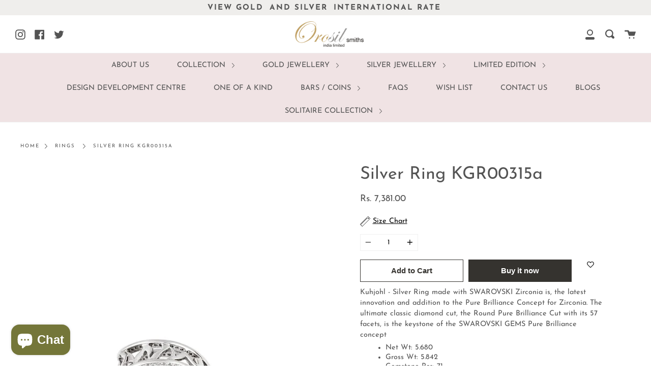

--- FILE ---
content_type: application/javascript; charset=utf-8
request_url: https://orosil.com/products/silver-ring-kgr00315a.json?callback=jQuery2230121337794700489_1769288743349&_=1769288743350
body_size: 492
content:
/**/jQuery2230121337794700489_1769288743349({"product":{"id":3848000667701,"title":"Silver Ring KGR00315a","body_html":"\u003cp\u003eKuhjohl - Silver Ring made with SWAROVSKI Zirconia is, the latest innovation and addition to the Pure Brilliance Concept for Zirconia. The ultimate classic diamond cut, the Round Pure Brilliance Cut with its 57 facets, is the keystone of the SWAROVSKI GEMS Pure Brilliance concept\u003c\/p\u003e\n\u003cul\u003e\n\u003cli\u003eNet Wt: 5.680\u003c\/li\u003e\n\u003cli\u003eGross Wt: 5.842\u003c\/li\u003e\n\u003cli\u003eGemstone Pcs: 71\u003c\/li\u003e\n\u003cli\u003eGemstone Wt. in Carat: 0.81\u003c\/li\u003e\n\u003c\/ul\u003e","vendor":"Orosil","product_type":"","created_at":"2019-09-12T02:40:47-04:00","handle":"silver-ring-kgr00315a","updated_at":"2026-01-24T16:05:46-05:00","published_at":"2022-09-20T07:49:59-04:00","template_suffix":"","published_scope":"web","tags":"Silver Rings","variants":[{"id":29518667382837,"product_id":3848000667701,"title":"Default Title","price":"7381.00","sku":"KGR00315a","position":1,"compare_at_price":"","fulfillment_service":"manual","inventory_management":"shopify","option1":"Default Title","option2":null,"option3":null,"created_at":"2019-09-12T02:40:48-04:00","updated_at":"2026-01-24T16:05:46-05:00","taxable":true,"barcode":null,"grams":0,"image_id":null,"weight":0.0,"weight_unit":"g","requires_shipping":true,"price_currency":"INR","compare_at_price_currency":""}],"options":[{"id":5052362686517,"product_id":3848000667701,"name":"Title","position":1,"values":["Default Title"]}],"images":[{"id":12533147369525,"product_id":3848000667701,"position":1,"created_at":"2019-09-19T02:38:00-04:00","updated_at":"2025-07-23T08:27:04-04:00","alt":null,"width":720,"height":1029,"src":"https:\/\/cdn.shopify.com\/s\/files\/1\/0270\/2009\/9637\/products\/315a.jpg?v=1753273624","variant_ids":[]}],"image":{"id":12533147369525,"product_id":3848000667701,"position":1,"created_at":"2019-09-19T02:38:00-04:00","updated_at":"2025-07-23T08:27:04-04:00","alt":null,"width":720,"height":1029,"src":"https:\/\/cdn.shopify.com\/s\/files\/1\/0270\/2009\/9637\/products\/315a.jpg?v=1753273624","variant_ids":[]}}})